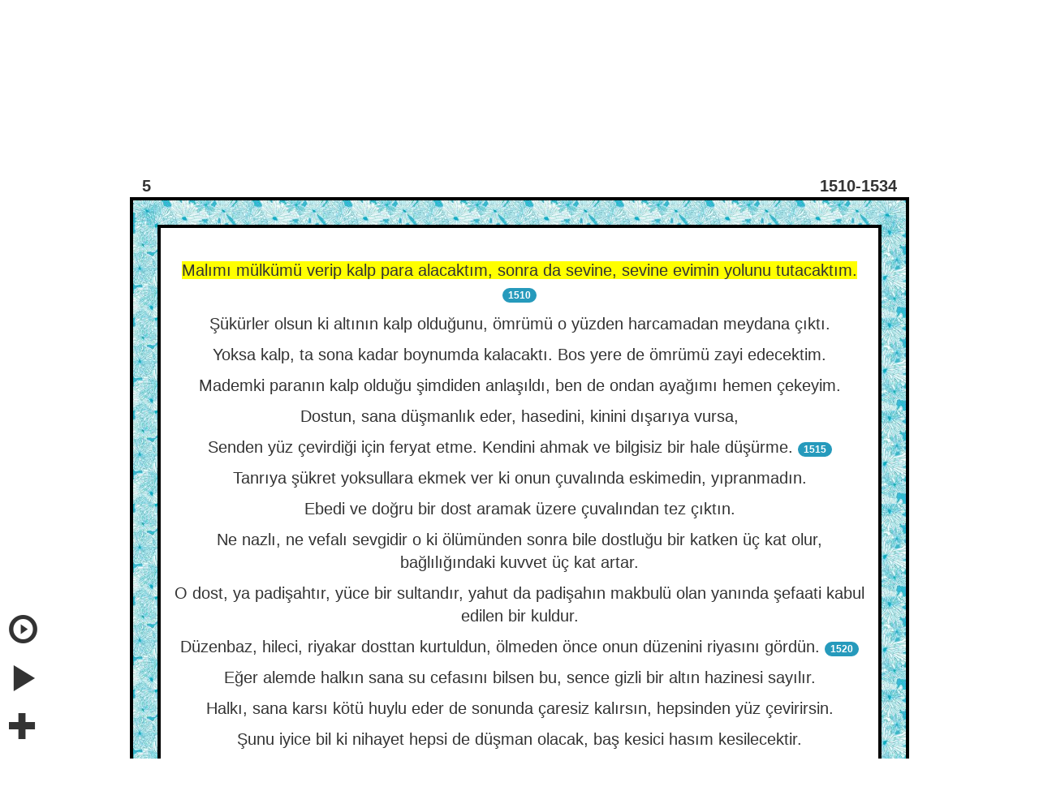

--- FILE ---
content_type: text/html; charset=utf-8
request_url: http://masnavi.net/3/25/tur/5/1510/
body_size: 63605
content:
<!DOCTYPE html>
<html>
  <head>
  
  
  
  
    
      
	<title>Rumi's Masnavi - Malımı mülkümü verip kalp para alacaktım, sonra da sevine, sevine evimin yolunu tutacaktım. </title>
	<meta name="description" content="Rumi's Masnavi - Malımı mülkümü verip kalp para alacaktım, sonra da sevine, sevine evimin yolunu tutacaktım. ">
      
    
  
    
  
    
  
    
  
    
  
    
  
    
  
    
  
    
  
    
  
    
  
    
  
    
  
    
  
    
  
    
  
    
  
    
  
    
  
    
  
    
  
    
  
    
  
    
  
    
  

    <meta name="viewport" content="width=device-width, initial-scale=1">
    <link rel="stylesheet" href="http://maxcdn.bootstrapcdn.com/bootstrap/3.2.0/css/bootstrap.min.css">
    <script src="https://ajax.googleapis.com/ajax/libs/jquery/1.11.1/jquery.min.js"></script>
   
    <!-- for persian font -->
    <!--<link href='http://fonts.googleapis.com/css?family=Amiri&subset=arabic' rel='stylesheet' type='text/css'>-->
    <!-- amiri -->
    <!-- <link href='http://fonts.googleapis.com/css?family=Scheherazade&subset=arabic' rel='stylesheet' type='text/css'> -->
    <!-- shehrazade -->
    <!-- <link href='http://fonts.googleapis.com/css?family=Lateef&subset=arabic' rel='stylesheet' type='text/css'> -->
    <!-- lateef -->
  
<meta property="og:image"  content="http://masnavicards.appspot.com/5-1510.jpg" />


  </head>

  <!-- <nav class="navbar navbar-default" style="background-color:#51AEC9;"> too dark -->
  <!-- <nav class="navbar navbar-default" style="background-color:#99E6FF;"> too light -->
  <nav class="navbar navbar-default" style="background-color:#33CCFF;">
    <div class="container-fluid">
      <!-- Brand and toggle get grouped for better mobile display -->
      <div class="navbar-header">
	<button type="button" class="navbar-toggle collapsed" data-toggle="collapse" data-target="#bs-example-navbar-collapse-1">
	  <span class="sr-only">Toggle navigation</span>
	  <span class="icon-bar"></span>
	  <span class="icon-bar"></span>
	  <span class="icon-bar"></span>
	</button>
	
	  
	<a href="/3/25/tur/1/1/">
	  <img class="navbar-brand" src="https://masnavi-static.s3.amazonaws.com/masnavi/MasnaviLogo.png">
	  <!--- TESTING TO PUT IN IMAGE
	  <span class="navtxt">
	    
	    Masnavi
	    
	  </span>-->
	</a>
	
      </div>

      <!-- Collect the nav links, forms, and other content for toggling -->
      <div class="collapse navbar-collapse" id="bs-example-navbar-collapse-1">
	<ul class="nav navbar-nav">


	  <li class="dropdown">
	  <a href="#" class="dropdown-toggle" data-toggle="dropdown" role="button" aria-expanded="false"><span class="navtxt">
	      
	      Contents
	      
	  </span><span class="caret"></span></a>
	    <ul id="contents" class="dropdown-menu scrollable-menu" role="menu">
	      
	      
	      
	      
		<li><a href="/contents/3/25/tur/1/">
		  
		  Book 1
		  
		</a></li>
	      
	      
	      
		<li><a href="/contents/3/25/tur/2/">
		  
		  Book 2
		  
		</a></li>
	      
	      
	      
		<li><a href="/contents/3/25/tur/3/">
		  
		  Book 3
		  
		</a></li>
	      
	      
	      
		<li><a href="/contents/3/25/tur/4/">
		  
		  Book 4
		  
		</a></li>
	      
	      
	      
		<li><a href="/contents/3/25/tur/5/">
		  
		  Book 5
		  
		</a></li>
	      
	      
	      
		<li><a href="/contents/3/25/tur/6/">
		  
		  Book 6
		  
		</a></li>
	      
	      
	    </ul>
	  </li> 

	  <li class="dropdown">
	  <a href="#" class="dropdown-toggle" data-toggle="dropdown" role="button" aria-expanded="false"><span class="navtxt">
	    
	    Trans.
	    
	  </span><span class="caret"></span></a>
	    <ul id="transDrop"  class="dropdown-menu" role="menu">
	      
	      <li><a href="/3/25/eng/5/1510/">
		
		English
		
	      </a></li>
	      <li><a href="/3/25/tur/5/1510/">
		
		Turkish
		
	      </a></li>
	      
	    </ul>
	  </li>

	  <li class="dropdown">
	  <a href="#" class="dropdown-toggle" data-toggle="dropdown" role="button" aria-expanded="false"><span class="navtxt">
	      
	      Disp. Style
	      
	  </span><span class="caret"></span></a>
	    <ul id="displayStyleDrop"  class="dropdown-menu" role="menu">
	      
		<li><a href="/1/25/tur/5/1510/">
		  
		  Both Pers. & Tran
		  
		</a></li>
		<li><a href="/2/25/tur/5/1510/">
		  
		  Persian Only
		  
		</a></li>
		<li><a href="/3/25/tur/5/1510/">
		  
		  Translation Only
		  
		</a></li>
	      
	    </ul>
	  </li>

	</ul>

	<form class="navbar-form navbar-left" role="search" action="/search/blank/3/25/tur/0/0/" method="post">
	  <input type='hidden' name='csrfmiddlewaretoken' value='sDGVvEh9lj2tu68MviSuOYEP61EteMcb' />
	  <div class="form-group">
	  
	    <input id="search_box" type="text" name="srch_str" class="form-control" placeholder=
	    
	    "Search Trans./Persian"
	    
	    >
	  
	  </div>
	  <button type="submit" class="btn btn-default"><span class="glyphicon glyphicon-search"></span></button>
	  <a href="#"><span onclick="aboutSearchAlert()" class="glyphicon glyphicon-question-sign"></span></a>
	</form>

	<ul class="nav navbar-nav navbar-right">

	  <li class="dropdown">
	  <a href="#" class="dropdown-toggle" data-toggle="dropdown" role="button" aria-expanded="false"><span class="navtxt">
	      
	      Lines/Pg
	      
	  </span><span class="caret"></span></a>
	    <ul id="linesPerPageDrop"  class="dropdown-menu" role="menu">
	      
	      <li>
		<a href="/3/10/tur/5/1510/">
		  10
		</a>
	      </li>
	      <li>
		<a href="/3/25/tur/5/1510/">
		  25
		</a>
	      </li>
	      <li>
	        <a href="/3/50/tur/5/1510/">
		  50
		</a>
	      </li>
	      
	    </ul>
	  </li>


	  <li><a href="/3/25/tur/1/1209/"><span class="navtxt">
	      
	      Random Verse
	      
	  </span></a></li>

	  <li class="dropdown">
	  <a href="#" class="dropdown-toggle" data-toggle="dropdown" role="button" aria-expanded="false"><span class="navtxt">
	      
	      Book 
	      
	  </span><span class="caret"></span></a>
	    <ul id="bookDrop"  class="dropdown-menu" role="menu">
	    
	    
	    
	    
	      <li><a href="/3/25/tur/1/1/">1</a></li>
	    
	    
	    
	      <li><a href="/3/25/tur/2/1/">2</a></li>
	    
	    
	    
	      <li><a href="/3/25/tur/3/1/">3</a></li>
	    
	    
	    
	      <li><a href="/3/25/tur/4/1/">4</a></li>
	    
	    
	    
	      <li><a href="/3/25/tur/5/1/">5</a></li>
	    
	    
	    
	      <li><a href="/3/25/tur/6/1/">6</a></li>
	    
	    
	    </ul>
	  </li> 

	  <li>
	    
	    <form class="navbar-form navbar-right" role="search" action="/3/25/tur/5/" method="post">
	    
	      <input type='hidden' name='csrfmiddlewaretoken' value='sDGVvEh9lj2tu68MviSuOYEP61EteMcb' />
	      <div class="form-group">
		
		Verse:
		
		
		<input id="verseBox" type="text" name="form_v_num" class="form-control" placeholder="1-4238" style="height:2em; width:5.8em" >
		
	      </div>
	      <button type="submit" class="btn btn-default">
		
		Go
		
	      </button>
	    </form>
	  </li>
          
	  
	  <li><a href="/about/3/25/tur/5/1510/"><span class="navtxt">
	      
	      More
	      
	  </span></a></li>
	  

	</ul>
      </div><!-- /.navbar-collapse -->
    </div><!-- /.container-fluid -->
  </nav>

  <div class='col pull-right' id='lang_choice'>
    <a href="/en/">English</a> &nbsp;&nbsp;
    <a href="/tr/tur/">Türkçe</a> &nbsp;&nbsp;
    <span class='med-persian'><a href="/fa/2/">فارسی</a></span> &nbsp;&nbsp;
  </div></br>

  
  <body onload="goToText()">
  <!-- <body style="background-color:#ffffe0;" onload="goToText()"> -->


  
  

  <audio id="aud18702">
    <source id="src18702" src="https://masnavi-static.s3.amazonaws.com/masnavi/aud/Verses1/1-1.mp3" type="audio/mpeg">
  </audio>


  


  
  <ul class="pager">
    <li><a id="previous_page_link" href="/3/25/tur/5/1485/"><span class="glyphicon glyphicon-chevron-left"></span></a></li>
    <li><a id="next_page_link" href="/3/25/tur/5/1535/"><span class="glyphicon glyphicon-chevron-right"></span></a></li>
  </ul>
  



  <div class="container" style="width: 75%; margin:0 auto;">
    <div id="book_and_line_row" class="row">
      <div class="row-same-height row-full-height">
	<div class="col-xs-6 col-xs-height col-full-height">
	  <div class="item">
	    <div class="content" style="font-size:20px;">
	      <b>5</b>
	    </div>
	  </div>
	</div>
	<div class="col-xs-6 col-xs-height col-bottom">
	  <div class="item">
	    <div class="content" style="font-size:20px;">
	      <span class="pull-right"><b>1510-1534</b></span>
	    </div>
	  </div>
	</div>
      </div>
    </div>
  </div>

  <div style="width: 75%; margin:0 auto; border: 4px solid black;">
    <div class="border-container" style="width: 100%; margin:0 auto;">
      <div id="poem_text" class="container" style="width: 100%; margin:0 auto;border: 4px solid black;">
	
	    <ul class="list-group" style="text-align: center; font-size:20px;">
	    <br>
	  


	    
	       
                 
	         <!--persian for both-style with line number -->
	         

	         <!--persian for only-style with line number -->
	         

	         <!--tran with line number, when disp_style is tran only -->
		 
		 <div>
		    <p></p><p></p>
		    <li><span class="highlight-inactive" id="reg_tran_txt18702" onclick="tranSelectText('reg_tran_txt'+18702)">Malımı mülkümü verip kalp para alacaktım, sonra da sevine, sevine evimin yolunu tutacaktım. </span><span>   </span><span class="badge">1510</span></li>
		    <li class="list-group-item hidden-response"><span class="large-persian">رخت دادم زر قلبی بستدم  ** شاد شادان سوی خانه می‌شدم </span></li>
		 </div>
		 

	       

	       <!--both-style normal (tran) -->
	       

	    


	  


	    
	       

		 <!--both-style normal (persian) -->
	         

		 <!--persian only-style normal -->
	         

		 <!--tran only-style normal -->
		 
		 <div>
		    <p></p><p></p>
		    <li><span class="highlight-inactive" id="reg_tran_txt18703" onclick="tranSelectText('reg_tran_txt'+18703)">Şükürler olsun ki altının kalp olduğunu, ömrümü o yüzden harcamadan meydana çıktı. </span></li>
		    <li class="list-group-item hidden-response"><span class="large-persian">شکر کین زر قلب پیدا شد کنون  ** پیش از آنک عمر بگذشتی فزون </span></li>
		 </div>
		 

	       

	       <!--both-style normal (tran) -->
	       

	    


	  


	    
	       

		 <!--both-style normal (persian) -->
	         

		 <!--persian only-style normal -->
	         

		 <!--tran only-style normal -->
		 
		 <div>
		    <p></p><p></p>
		    <li><span class="highlight-inactive" id="reg_tran_txt18704" onclick="tranSelectText('reg_tran_txt'+18704)">Yoksa kalp, ta sona kadar boynumda kalacaktı. Bos yere de ömrümü zayi edecektim. </span></li>
		    <li class="list-group-item hidden-response"><span class="large-persian">قلب ماندی تا ابد در گردنم  ** حیف بودی عمر ضایع کردنم </span></li>
		 </div>
		 

	       

	       <!--both-style normal (tran) -->
	       

	    


	  


	    
	       

		 <!--both-style normal (persian) -->
	         

		 <!--persian only-style normal -->
	         

		 <!--tran only-style normal -->
		 
		 <div>
		    <p></p><p></p>
		    <li><span class="highlight-inactive" id="reg_tran_txt18705" onclick="tranSelectText('reg_tran_txt'+18705)">Mademki paranın kalp olduğu şimdiden anlaşıldı, ben de ondan ayağımı hemen çekeyim.</span></li>
		    <li class="list-group-item hidden-response"><span class="large-persian">چون بگه‌تر قلبی او رو نمود  ** پای خود زو وا کشم من زود زود </span></li>
		 </div>
		 

	       

	       <!--both-style normal (tran) -->
	       

	    


	  


	    
	       

		 <!--both-style normal (persian) -->
	         

		 <!--persian only-style normal -->
	         

		 <!--tran only-style normal -->
		 
		 <div>
		    <p></p><p></p>
		    <li><span class="highlight-inactive" id="reg_tran_txt18706" onclick="tranSelectText('reg_tran_txt'+18706)">Dostun, sana düşmanlık eder, hasedini, kinini dışarıya vursa,</span></li>
		    <li class="list-group-item hidden-response"><span class="large-persian">یار تو چون دشمنی پیدا کند  ** گر حقد و رشک او بیرون زند </span></li>
		 </div>
		 

	       

	       <!--both-style normal (tran) -->
	       

	    


	  


	    
	       
                 
	         <!--persian for both-style with line number -->
	         

	         <!--persian for only-style with line number -->
	         

	         <!--tran with line number, when disp_style is tran only -->
		 
		 <div>
		    <p></p><p></p>
		    <li><span class="highlight-inactive" id="reg_tran_txt18707" onclick="tranSelectText('reg_tran_txt'+18707)">Senden yüz çevirdiği için feryat etme. Kendini ahmak ve bilgisiz bir hale düşürme.</span><span>   </span><span class="badge">1515</span></li>
		    <li class="list-group-item hidden-response"><span class="large-persian">تو از آن اعراض او افغان مکن  ** خویشتن را ابله و نادان مکن </span></li>
		 </div>
		 

	       

	       <!--both-style normal (tran) -->
	       

	    


	  


	    
	       

		 <!--both-style normal (persian) -->
	         

		 <!--persian only-style normal -->
	         

		 <!--tran only-style normal -->
		 
		 <div>
		    <p></p><p></p>
		    <li><span class="highlight-inactive" id="reg_tran_txt18708" onclick="tranSelectText('reg_tran_txt'+18708)">Tanrıya şükret yoksullara ekmek ver ki onun çuvalında eskimedin, yıpranmadın.</span></li>
		    <li class="list-group-item hidden-response"><span class="large-persian">بلک شکر حق کن و نان بخش کن  ** که نگشتی در جوال او کهن </span></li>
		 </div>
		 

	       

	       <!--both-style normal (tran) -->
	       

	    


	  


	    
	       

		 <!--both-style normal (persian) -->
	         

		 <!--persian only-style normal -->
	         

		 <!--tran only-style normal -->
		 
		 <div>
		    <p></p><p></p>
		    <li><span class="highlight-inactive" id="reg_tran_txt18709" onclick="tranSelectText('reg_tran_txt'+18709)">Ebedi ve doğru bir dost aramak üzere çuvalından tez çıktın. </span></li>
		    <li class="list-group-item hidden-response"><span class="large-persian">از جوالش زود بیرون آمدی  ** تا بجویی یار صدق سرمدی </span></li>
		 </div>
		 

	       

	       <!--both-style normal (tran) -->
	       

	    


	  


	    
	       

		 <!--both-style normal (persian) -->
	         

		 <!--persian only-style normal -->
	         

		 <!--tran only-style normal -->
		 
		 <div>
		    <p></p><p></p>
		    <li><span class="highlight-inactive" id="reg_tran_txt18710" onclick="tranSelectText('reg_tran_txt'+18710)">Ne nazlı, ne vefalı sevgidir o ki ölümünden sonra bile dostluğu bir katken üç kat olur, bağlılığındaki kuvvet üç kat artar.</span></li>
		    <li class="list-group-item hidden-response"><span class="large-persian">نازنین یاری که بعد از مرگ تو  ** رشته‌ی یاری او گردد سه تو </span></li>
		 </div>
		 

	       

	       <!--both-style normal (tran) -->
	       

	    


	  


	    
	       

		 <!--both-style normal (persian) -->
	         

		 <!--persian only-style normal -->
	         

		 <!--tran only-style normal -->
		 
		 <div>
		    <p></p><p></p>
		    <li><span class="highlight-inactive" id="reg_tran_txt18711" onclick="tranSelectText('reg_tran_txt'+18711)">O dost, ya padişahtır, yüce bir sultandır, yahut da padişahın makbulü olan yanında şefaati kabul edilen bir kuldur.</span></li>
		    <li class="list-group-item hidden-response"><span class="large-persian">آن مگر سلطان بود شاه رفیع  ** یا بود مقبول سلطان و شفیع </span></li>
		 </div>
		 

	       

	       <!--both-style normal (tran) -->
	       

	    


	  


	    
	       
                 
	         <!--persian for both-style with line number -->
	         

	         <!--persian for only-style with line number -->
	         

	         <!--tran with line number, when disp_style is tran only -->
		 
		 <div>
		    <p></p><p></p>
		    <li><span class="highlight-inactive" id="reg_tran_txt18712" onclick="tranSelectText('reg_tran_txt'+18712)">Düzenbaz, hileci, riyakar dosttan kurtuldun, ölmeden önce onun düzenini riyasını gördün.</span><span>   </span><span class="badge">1520</span></li>
		    <li class="list-group-item hidden-response"><span class="large-persian">رستی از قلاب و سالوس و دغل  ** غر او دیدی عیان پیش از اجل </span></li>
		 </div>
		 

	       

	       <!--both-style normal (tran) -->
	       

	    


	  


	    
	       

		 <!--both-style normal (persian) -->
	         

		 <!--persian only-style normal -->
	         

		 <!--tran only-style normal -->
		 
		 <div>
		    <p></p><p></p>
		    <li><span class="highlight-inactive" id="reg_tran_txt18713" onclick="tranSelectText('reg_tran_txt'+18713)">Eğer alemde halkın sana su cefasını bilsen bu, sence gizli bir altın hazinesi sayılır. </span></li>
		    <li class="list-group-item hidden-response"><span class="large-persian">این جفای خلق با تو در جهان  ** گر بدانی گنج زر آمد نهان </span></li>
		 </div>
		 

	       

	       <!--both-style normal (tran) -->
	       

	    


	  


	    
	       

		 <!--both-style normal (persian) -->
	         

		 <!--persian only-style normal -->
	         

		 <!--tran only-style normal -->
		 
		 <div>
		    <p></p><p></p>
		    <li><span class="highlight-inactive" id="reg_tran_txt18714" onclick="tranSelectText('reg_tran_txt'+18714)">Halkı, sana karsı kötü huylu eder de sonunda çaresiz kalırsın, hepsinden yüz çevirirsin. </span></li>
		    <li class="list-group-item hidden-response"><span class="large-persian">خلق را با تو چنین بدخو کنند  ** تا ترا ناچار رو آن سو کنند </span></li>
		 </div>
		 

	       

	       <!--both-style normal (tran) -->
	       

	    


	  


	    
	       

		 <!--both-style normal (persian) -->
	         

		 <!--persian only-style normal -->
	         

		 <!--tran only-style normal -->
		 
		 <div>
		    <p></p><p></p>
		    <li><span class="highlight-inactive" id="reg_tran_txt18715" onclick="tranSelectText('reg_tran_txt'+18715)">Şunu iyice bil ki nihayet hepsi de düşman olacak, baş kesici hasım kesilecektir.</span></li>
		    <li class="list-group-item hidden-response"><span class="large-persian">این یقین دان که در آخر جمله‌شان  ** خصم گردند و عدو و سرکشان </span></li>
		 </div>
		 

	       

	       <!--both-style normal (tran) -->
	       

	    


	  


	    
	       

		 <!--both-style normal (persian) -->
	         

		 <!--persian only-style normal -->
	         

		 <!--tran only-style normal -->
		 
		 <div>
		    <p></p><p></p>
		    <li><span class="highlight-inactive" id="reg_tran_txt18716" onclick="tranSelectText('reg_tran_txt'+18716)">Sen de mezarda tek Tanrı’dan “Yarabbi, beni tek bırakma” diye feryat edeceksin.</span></li>
		    <li class="list-group-item hidden-response"><span class="large-persian">تو بمانی با فغان اندر لحد  ** لا تذرنی فرد خواهان از احد </span></li>
		 </div>
		 

	       

	       <!--both-style normal (tran) -->
	       

	    


	  


	    
	       
                 
	         <!--persian for both-style with line number -->
	         

	         <!--persian for only-style with line number -->
	         

	         <!--tran with line number, when disp_style is tran only -->
		 
		 <div>
		    <p></p><p></p>
		    <li><span class="highlight-inactive" id="reg_tran_txt18717" onclick="tranSelectText('reg_tran_txt'+18717)">Ey cefası vefalıların ahdından güzel olan dost, vefalıların bal gibi vefaları da sendendir.</span><span>   </span><span class="badge">1525</span></li>
		    <li class="list-group-item hidden-response"><span class="large-persian">ای جفاات به ز عهد وافیان  ** هم ز داد تست شهد وافیان </span></li>
		 </div>
		 

	       

	       <!--both-style normal (tran) -->
	       

	    


	  


	    
	       

		 <!--both-style normal (persian) -->
	         

		 <!--persian only-style normal -->
	         

		 <!--tran only-style normal -->
		 
		 <div>
		    <p></p><p></p>
		    <li><span class="highlight-inactive" id="reg_tran_txt18718" onclick="tranSelectText('reg_tran_txt'+18718)">Ey ambar sahibi, sözü aklından duy da buğdayını Tanrı yerine saç! </span></li>
		    <li class="list-group-item hidden-response"><span class="large-persian">بشنو از عقل خود ای انباردار  ** گندم خود را به ارض الله سپار </span></li>
		 </div>
		 

	       

	       <!--both-style normal (tran) -->
	       

	    


	  


	    
	       

		 <!--both-style normal (persian) -->
	         

		 <!--persian only-style normal -->
	         

		 <!--tran only-style normal -->
		 
		 <div>
		    <p></p><p></p>
		    <li><span class="highlight-inactive" id="reg_tran_txt18719" onclick="tranSelectText('reg_tran_txt'+18719)">Saç da hırsızdan da emin olsun, buğday bitinden de. Şeytanı, Şeytanın oğlu ile beraber çabuk öldür.</span></li>
		    <li class="list-group-item hidden-response"><span class="large-persian">تا شود آمن ز دزد و از شپش  ** دیو را با دیوچه زوتر بکش </span></li>
		 </div>
		 

	       

	       <!--both-style normal (tran) -->
	       

	    


	  


	    
	       

		 <!--both-style normal (persian) -->
	         

		 <!--persian only-style normal -->
	         

		 <!--tran only-style normal -->
		 
		 <div>
		    <p></p><p></p>
		    <li><span class="highlight-inactive" id="reg_tran_txt18720" onclick="tranSelectText('reg_tran_txt'+18720)">Çünkü o, seni yoksullukla korkutup durmadadır. Ey erkek çakır kuşu, ceylan avlar gibi avla onu. </span></li>
		    <li class="list-group-item hidden-response"><span class="large-persian">کو همی ترساندت هم دم ز فقر  ** هم‌چو کبکش صید کن ای نره صقر </span></li>
		 </div>
		 

	       

	       <!--both-style normal (tran) -->
	       

	    


	  


	    
	       

		 <!--both-style normal (persian) -->
	         

		 <!--persian only-style normal -->
	         

		 <!--tran only-style normal -->
		 
		 <div>
		    <p></p><p></p>
		    <li><span class="highlight-inactive" id="reg_tran_txt18721" onclick="tranSelectText('reg_tran_txt'+18721)">Padişahın, muradına erişmiş yüce doğanı, ceylana avlanırsa ayıptır.</span></li>
		    <li class="list-group-item hidden-response"><span class="large-persian">باز سلطان عزیزی کامیار  ** ننگ باشد که کند کبکش شکار </span></li>
		 </div>
		 

	       

	       <!--both-style normal (tran) -->
	       

	    


	  


	    
	       
                 
	         <!--persian for both-style with line number -->
	         

	         <!--persian for only-style with line number -->
	         

	         <!--tran with line number, when disp_style is tran only -->
		 
		 <div>
		    <p></p><p></p>
		    <li><span class="highlight-inactive" id="reg_tran_txt18722" onclick="tranSelectText('reg_tran_txt'+18722)">Adam bu çeşit bir hayli öğüt tohumları ekti ama oğullarının yeri çoraktı bir fayda vermedi.</span><span>   </span><span class="badge">1530</span></li>
		    <li class="list-group-item hidden-response"><span class="large-persian">بس وصیت کرد و تخم وعظ کاشت  ** چون زمین‌شان شوره بد سودی نداشت </span></li>
		 </div>
		 

	       

	       <!--both-style normal (tran) -->
	       

	    


	  


	    
	       

		 <!--both-style normal (persian) -->
	         

		 <!--persian only-style normal -->
	         

		 <!--tran only-style normal -->
		 
		 <div>
		    <p></p><p></p>
		    <li><span class="highlight-inactive" id="reg_tran_txt18723" onclick="tranSelectText('reg_tran_txt'+18723)">Öğütçü, yüzlerce çalışıp çabalasa öğüdü duymak ve kabullenmek için dinleyende kabul edici kulak gerek. </span></li>
		    <li class="list-group-item hidden-response"><span class="large-persian">گرچه ناصح را بود صد داعیه  ** پند را اذنی بباید واعیه </span></li>
		 </div>
		 

	       

	       <!--both-style normal (tran) -->
	       

	    


	  


	    
	       

		 <!--both-style normal (persian) -->
	         

		 <!--persian only-style normal -->
	         

		 <!--tran only-style normal -->
		 
		 <div>
		    <p></p><p></p>
		    <li><span class="highlight-inactive" id="reg_tran_txt18724" onclick="tranSelectText('reg_tran_txt'+18724)">Sen yüzlerce lütuflarda bulunarak ona öğüt verirsin ama bu öğütün, onun kulağına bile girmez.</span></li>
		    <li class="list-group-item hidden-response"><span class="large-persian">تو به صد تلطیف پندش می‌دهی  ** او ز پندت می‌کند پهلو تهی </span></li>
		 </div>
		 

	       

	       <!--both-style normal (tran) -->
	       

	    


	  


	    
	       

		 <!--both-style normal (persian) -->
	         

		 <!--persian only-style normal -->
	         

		 <!--tran only-style normal -->
		 
		 <div>
		    <p></p><p></p>
		    <li><span class="highlight-inactive" id="reg_tran_txt18725" onclick="tranSelectText('reg_tran_txt'+18725)">Duymayan inatçı bir adam, yüzlerce söyleyeni aciz bırakır. </span></li>
		    <li class="list-group-item hidden-response"><span class="large-persian">یک کس نامستمع ز استیز و رد  ** صد کس گوینده را عاجز کند </span></li>
		 </div>
		 

	       

	       <!--both-style normal (tran) -->
	       

	    


	  


	    
	       

		 <!--both-style normal (persian) -->
	         

		 <!--persian only-style normal -->
	         

		 <!--tran only-style normal -->
		 
		 <div>
		    <p></p><p></p>
		    <li><span class="highlight-inactive" id="reg_tran_txt18726" onclick="tranSelectText('reg_tran_txt'+18726)">Peygamberlerden daha Öğütçü, daha güzel sözlü kim vardır? Nefesleri tasa bile tesir eder.</span></li>
		    <li class="list-group-item hidden-response"><span class="large-persian">ز انبیا ناصح‌تر و خوش لهجه‌تر  ** کی بود کی گرفت دمشان در حجر </span></li>
		 </div>
		 

	       

	       <!--both-style normal (tran) -->
	       

	    


	  
       
	</ul>
	<div id="bottom_page"></div>
	<div class="navbar navbar-fixed-bottom">
	  <span id="continuous-button" class="glyphicon glyphicon-play-circle play-hover" onclick="continuousRecite()"></span><br><br>
	  <span id="play-button" class="glyphicon glyphicon-play play-hover" onclick="playVoice()"></span><br><br>
	  
	  <span id="drop-button" class="glyphicon glyphicon-plus drop-hover" onclick="dropDown()"></span><br><br>
	  
	</div><!--play button footer -->
      </div> <!--container -->
    </div> <!--border container -->
  </div> <!--container -->
  <ul class="pager">
    <li><a href="/3/25/tur/5/1485/"><span class="glyphicon glyphicon-chevron-left"></span></a></li>
    <li><a href="/3/25/tur/5/1535/"><span class="glyphicon glyphicon-chevron-right"></span></a></li>
  </ul>

  <div id="footer">
    <span>
      <center>
	masnavi.net <span class="glyphicon glyphicon-copyright-mark"></span> 2015-2026
      </center>
    </span>
  </div>



    <script src="http://maxcdn.bootstrapcdn.com/bootstrap/3.2.0/js/bootstrap.min.js"></script>


    <!-- Google Analytics Script for private site -->
    <script>
      (function(i,s,o,g,r,a,m){i['GoogleAnalyticsObject']=r;i[r]=i[r]||function(){
       (i[r].q=i[r].q||[]).push(arguments)},i[r].l=1*new Date();a=s.createElement(o),
       m=s.getElementsByTagName(o)[0];a.async=1;a.src=g;m.parentNode.insertBefore(a,m)
       })(window,document,'script','//www.google-analytics.com/analytics.js','ga');

      ga('create', 'UA-60618384-1', 'auto');
      ga('send', 'pageview');
    </script>


    <!-- Google Analytics Script for public site -->
    <script>
      (function(i,s,o,g,r,a,m){i['GoogleAnalyticsObject']=r;i[r]=i[r]||function(){
       (i[r].q=i[r].q||[]).push(arguments)},i[r].l=1*new Date();a=s.createElement(o),
       m=s.getElementsByTagName(o)[0];a.async=1;a.src=g;m.parentNode.insertBefore(a,m)
       })(window,document,'script','//www.google-analytics.com/analytics.js','ga');

      ga('create', 'UA-60618384-2', 'auto');
      ga('send', 'pageview');

    </script>


    <!-- Menu Toggle Script -->
    <script>
    $("#menu-toggle").click(function(e) {
	e.preventDefault();
	$("#wrapper").toggleClass("toggled");
	});
    </script>


  </body>

    

    <style>
      .scrollable-menu {
	height: auto;
	max-height: 200px;
	overflow-x: hidden;
      }
    </style>
    <style>
      .well.my-well { width: 80%; margin: 0 auto; }
    </style>
    <style>
      .navtxt 
      { 
	color: black;
	font-size: large;
      }
    </style>
   
    <style>
      @font-face {
	font-family: 'myfont'; 
	src: url(https://masnavi-static.s3.amazonaws.com/masnavi/NAZANIN.TTF); 
/*	src: url(https://masnavi-static.s3.amazonaws.com/masnavi/xb shiraz.ttf);*/
      }

      @font-face {
	font-family: 'kfgqpc_uthman_taha_naskhRg';
	src: url(https://masnavi-static.s3.amazonaws.com/masnavi/uthmantn1_ver10-webfont.eot); 
	src: url(https://masnavi-static.s3.amazonaws.com/masnavi/uthmantn1_ver10-webfont.eot#iefix) format('embedded-opentype'),
	url(https://masnavi-static.s3.amazonaws.com/masnavi/uthmantn1_ver10-webfont.woff2) format('woff2'),
	url(https://masnavi-static.s3.amazonaws.com/masnavi/uthmantn1_ver10-webfont.woff) format('woff'),
	url(https://masnavi-static.s3.amazonaws.com/masnavi/uthmantn1_ver10-webfont.ttf) format('truetype'),
	url(https://masnavi-static.s3.amazonaws.com/masnavi/uthmantn1_ver10-webfont.svg#kfgqpc_uthman_taha_naskhRg) format('svg');
	font-weight: normal;
	font-style: normal;
      }

      .large-persian
      {
	font-size: xx-large;
/*	font-family: 'kfgqpc_uthman_taha_naskhRg';*/
	font-family: 'myfont';
/*	font-family: 'Lateef', cursive;*/
/*	font-family: 'Scheherazade', serif;*/
/*	font-family: 'Amiri', serif;*/
      }

      .reg-persian
      {
	font-size: large;
	font-family: 'myfont';
      }
      .med-persian
      {
	font-size: x-large;
	font-family: 'myfont';
      }
      .navbar-brand 
      { 
	margin-top: 5px; 
	max-width: 210px; 
	padding: 0; 
      }
    </style>



    
  


  <style>
  ul
  {
    list-style-type: none;
  }
  </style>

  <style>
  body
  {
    padding-bottom: 10em;
  }
  </style>

  <style>
  .hide-play
  {
    visibility: hidden;
  }
  </style>

  <style>
  .list-group-item {
    background-color:white; 
    border:solid 2px black;
    margin-bottom: 50px;
  }
  </style> 

  <style>
  .border-container {
    border: 30px solid transparent;
    border-image: url(https://masnavi-static.s3.amazonaws.com/masnavi/rockflowers_border.jpg);
    border-image-slice: 40;
    border-image-width: 30px;
    border-image-outset: 0;
    border-image-repeat: round;
  }
  </style> 
  <!--background-color:#ffffe0;-->

  <style>
  .badge {
    background-color:#269abc; 
  }
  </style>

  <style>
  .highlight
  {
    background-color:yellow;
  }
  </style>

  <style>
  .highlight-inactive
  {
    background-color:transparent;
  }
  </style>

  <style>
  span.play-hover:hover
  {
    color:#269abc;
  }
  </style>

  <style>
  span.pause-hover:hover
  {
    color:#269abc;
  }
  </style>

  <style>
  span.drop-hover:hover
  {
    color:#269abc;
  }
  </style>

  <style>
  .glyphicon-play
  {
    position:relative; 
    left:0.3em; 
    font-size:2.5em
  }
  </style>

  <style>
  .glyphicon-play-circle
  {
    position:relative; 
    left:0.3em; 
    font-size:2.5em
  }
  </style>

  <style>
  .glyphicon-pause
  {
    position:relative; 
    left:0.3em; 
    font-size:2.5em
  }
  </style>

  <style>
  .glyphicon-plus
  {
    position:relative; 
    left:0.3em; 
    font-size:2.5em
  }
  </style>
  
  <style>
  .glyphicon-minus
  {
    position:relative; 
    left:0.3em; 
    font-size:2.5em
  }
  </style>
  
  <style>
  span.highlight-inactive:hover
  {
    background-color:#FFFF99;
  }
  </style>

  <!-- <link rel="shortcut icon" href="https://masnavi-static.s3.amazonaws.com/masnavi/browser_image.jpg"> -->


    <script type="text/javascript">
      function aboutSearchAlert()
      {
	alert("Examples:\n\
	Verses containing both the words 'hidden' and 'treasure':\n\
		            hidden treasure\n\
	Verses containing either both the words 'prophet said' or the word 'ahmad' or all three together:\n\
		            prophet said | ahmad\n\
        Verses containing names with diacritics like Báyazíd:\n\
			    b.yaz.d\n\
        Verses containing 'night' exactly, and not 'nights', 'knight', etc.:\n\
			    ''night''\n\
	    ");
      }

      function isRTL(s){           
       	var ltrChars = 'A-Za-z\u00C0-\u00D6\u00D8-\u00F6\u00F8-\u02B8\u0300-\u0590\u0800-\u1FFF'+'\u2C00-\uFB1C\uFDFE-\uFE6F\uFEFD-\uFFFF';
	var rtlChars = '\u0591-\u07FF\uFB1D-\uFDFD\uFE70-\uFEFC';
	var rtlDirCheck = new RegExp('^[^'+ltrChars+']*['+rtlChars+']');

	return rtlDirCheck.test(s);
      };
      
      function correct_input_dir(){
      //gets called on search_eng body page load
        var curr_srch_str = $('#search_box').val();
        for( var c = 0; c < curr_srch_str.length; c++)
	//loop through all chars of curr srch str
	{
	  var checkRTL = isRTL(curr_srch_str.charAt(c));
	  var dir = checkRTL ? 'RTL' : 'LTR';

	  if( check_if_special_char(curr_srch_str.charCodeAt(c)) )
	  {
	  //if it's a space, period, open paren, close paren, star, quest mark, open brack, close brack, vert bar (OR), double quote,
	  //or carriage return, or backspace, or EOT
	  //don't change the current direction
	    dir = 'OTHER';
	  }

	  if( dir == "RTL" | dir == "LTR" )
	  {
	  //if rtl char found, switch to rtl and break loop, so it stays that way. same for ltr
	    srch_input.style.direction = dir;
	    break;
	  }
	}
      }

      function check_if_special_char(c)
      {
	return( c == 32 | c == 46 | c == 40 | c == 41 | c == 42 | c == 63 | 
		    c == 91 | c == 93 | c == 124 | c == 34 | c == 13 | c == 8 |
		    c == 3  | c == 127 )
		//if it's a space, period, open paren, close paren, star, quest mark, open brack, close brack, vert bar (OR),
	        //double quote,
		//or carriage return, or backspace, or EOT
      }

      var srch_input = $('#search_box').on('keypress', keypress)[0];
      function keypress(e){
	setTimeout(function(){
	    var checkRTL = isRTL( String.fromCharCode(e.charCode) );
	    var dir = checkRTL ? 'RTL' : 'LTR';
	    //if rtl, go RTL, else go LTR

	    if( check_if_special_char(e.charCode) )
	    {
	    //if it's a space, period, open paren, close paren, star, quest mark, open brack, close brack, vert bar (OR), double quote,
	    //or carriage return, or backspace, or EOT
	    //don't change the current direction
	      dir = 'OTHER';
	    }

	    if( dir == "RTL" | dir == "LTR" )
	    {
	      srch_input.style.direction = dir;
	    }

	    },100);
      }
    </script>

    
  
  <!--<script src="https://masnavi-static.s3.amazonaws.com/masnavi/scripts/switch_page.js"></script> WON'T work unless in html. Keep this for example -->
   <script type="text/javascript">

    function verseInFocus(){

      var searchBox = $('#search_box');
      var contents = $('#contents');
      var transDrop = $('#transDrop');
      var bookDrop = $('#bookDrop');
      var verseBox = $('#verseBox');

      return(
	!searchBox.is(document.activeElement)	&& 
	!contents.is(document.activeElement)	&& 
	!transDrop.is(document.activeElement)	&& 
	!bookDrop.is(document.activeElement)	&& 
	!verseBox.is(document.activeElement) 
      );

    }

    function repeat()
    {
      upOrDownLine("down"); 
      playVoice();
      var aud_elem = document.getElementsByTagName("AUDIO")[0];
      aud_elem.addEventListener('loadedmetadata', function() {
	  //alert(aud_elem.duration);
	  var dur = aud_elem.duration*1000;
	  setTimeout(repeat, dur);
      });
    }

    function nextCont(){
      var deferred = $.Deferred();
      var verse_changed;
      var curr_aud_id = $('audio').attr('id');
      $('audio').one('ended', function() {
	if( curr_aud_id == $('audio').attr('id') )
	// if the aud id is still the same as when
	// it started when it stopped
	{
	  upOrDownLine("down"); 
	  deferred.resolve();
	}
	else
	{
	  deferred.reject();
	}
	return;
      });

      return deferred.promise();
    }//end fun



    function continuousRecite() {

      var is_playing = playVoice();
      if ( is_playing == 1 )
      //if continuous recite was clicked again, only
      // continue with the fn if the audio is playing
      {
	var play_again = nextCont();
	play_again.done(continuousRecite).fail(function(){return;});
      }

    }//end fn

    function getCurrHlElem() {
	var highlighted_element = document.getElementsByClassName("highlight");
	var curr_hl_elem;
	for (var i = 0; i < highlighted_element.length; i++) {
	  curr_hl_elem = highlighted_element[i].id;
	  //get the SINGLE currently highlighted element
	}
	alert(curr_hl_elem);
        return curr_hl_elem;	
    }// end getCurrHlElem()


    function playVoice() {
      if ( verseInFocus() )  
      {
	var highlighted_element = document.getElementsByClassName("highlight");
	var curr_hl_elem;
	for (var i = 0; i < highlighted_element.length; i++) {
	  curr_hl_elem = highlighted_element[i].id;
	  //get the SINGLE currently highlighted element
	  // this is the one which we want to play voice for
	  // on spacebar	
	}	

	var aud_id_prefix = "aud";
	var src_id_prefix = "src";
	var id_number = parseInt(curr_hl_elem.replace(/[^0-9\.]/g, ''), 10);    
	//get rid of all non-numerical characters before the number
	//find unique number (id number) of highlighted elem (verse)
	var aud_id = aud_id_prefix+18702;
	//by default, the aud_id and src_id have this id
	var src_id = src_id_prefix+18702;

        //first retrieve first audio tags (should only be one)
	var aud_elem = document.getElementsByTagName("AUDIO")[0];
	//now retrieve the source elem within it
	var src_elem = aud_elem.getElementsByTagName("SOURCE")[0];
	var src_id_number = parseInt(src_elem.id.replace(/[^0-9\.]/g, ''), 10);    
	//get rid of all non-numerical characters before the number
	//find unique number (id number) of current recitation in audio elem 

        //if the audio is already playing, pause it and end the fn
	if ( src_id_number == id_number && !aud_elem.paused ) {
        //if the audio has the same id_number as the hl verse and it's not paused (i.e. playing)
	//then stop it with the hit of the spacebar
	  aud_elem.pause();
	  //pause the recitation
	  return 0;
	  //end the fn 0 means paused
	} 
	else if ( src_id_number == id_number && aud_elem.paused && aud_elem.currentTime > 0 && !aud_elem.ended ) {
        //else, if the audio has been started and not yet ended and is now paused, restart at the place it left off!
	  aud_elem.play();
	  //resume the recitation
	  return 1;
	  //end the fn 1 means played
	}
	else if ( src_id_number == id_number && aud_elem.paused && aud_elem.currentTime > 0 && aud_elem.ended ) {
	//else, if the audio was played and reached its end and the user never 
	//switched verse, don't download again. Simply restart audio and play again
	  aud_currentTime = 0;
	  //restart audio
	  aud_elem.play();
	  //play
	  return 1;
	  //end the fn 1 means played
        }
	//otherwise, load the currently highlighted verse's audio and play it


        //show verse is playing by switching to pause 

	//We must do this since I can't use js variables in the call for static resources
	
	if ( id_number == 18702 ) {
	  src_elem.src = "https://masnavi-static.s3.amazonaws.com/masnavi/aud/Verses5/5-18702.mp3";
	  //src_elem.src = "https://masnavi-static.s3.amazonaws.com/masnavi/aud/Verses5/5-1510.mp3";
	  //found this solution for getting variable into static resource load on stackoverflow... it works for now!!
	}
	
	if ( id_number == 18703 ) {
	  src_elem.src = "https://masnavi-static.s3.amazonaws.com/masnavi/aud/Verses5/5-18703.mp3";
	  //src_elem.src = "https://masnavi-static.s3.amazonaws.com/masnavi/aud/Verses5/5-1511.mp3";
	  //found this solution for getting variable into static resource load on stackoverflow... it works for now!!
	}
	
	if ( id_number == 18704 ) {
	  src_elem.src = "https://masnavi-static.s3.amazonaws.com/masnavi/aud/Verses5/5-18704.mp3";
	  //src_elem.src = "https://masnavi-static.s3.amazonaws.com/masnavi/aud/Verses5/5-1512.mp3";
	  //found this solution for getting variable into static resource load on stackoverflow... it works for now!!
	}
	
	if ( id_number == 18705 ) {
	  src_elem.src = "https://masnavi-static.s3.amazonaws.com/masnavi/aud/Verses5/5-18705.mp3";
	  //src_elem.src = "https://masnavi-static.s3.amazonaws.com/masnavi/aud/Verses5/5-1513.mp3";
	  //found this solution for getting variable into static resource load on stackoverflow... it works for now!!
	}
	
	if ( id_number == 18706 ) {
	  src_elem.src = "https://masnavi-static.s3.amazonaws.com/masnavi/aud/Verses5/5-18706.mp3";
	  //src_elem.src = "https://masnavi-static.s3.amazonaws.com/masnavi/aud/Verses5/5-1514.mp3";
	  //found this solution for getting variable into static resource load on stackoverflow... it works for now!!
	}
	
	if ( id_number == 18707 ) {
	  src_elem.src = "https://masnavi-static.s3.amazonaws.com/masnavi/aud/Verses5/5-18707.mp3";
	  //src_elem.src = "https://masnavi-static.s3.amazonaws.com/masnavi/aud/Verses5/5-1515.mp3";
	  //found this solution for getting variable into static resource load on stackoverflow... it works for now!!
	}
	
	if ( id_number == 18708 ) {
	  src_elem.src = "https://masnavi-static.s3.amazonaws.com/masnavi/aud/Verses5/5-18708.mp3";
	  //src_elem.src = "https://masnavi-static.s3.amazonaws.com/masnavi/aud/Verses5/5-1516.mp3";
	  //found this solution for getting variable into static resource load on stackoverflow... it works for now!!
	}
	
	if ( id_number == 18709 ) {
	  src_elem.src = "https://masnavi-static.s3.amazonaws.com/masnavi/aud/Verses5/5-18709.mp3";
	  //src_elem.src = "https://masnavi-static.s3.amazonaws.com/masnavi/aud/Verses5/5-1517.mp3";
	  //found this solution for getting variable into static resource load on stackoverflow... it works for now!!
	}
	
	if ( id_number == 18710 ) {
	  src_elem.src = "https://masnavi-static.s3.amazonaws.com/masnavi/aud/Verses5/5-18710.mp3";
	  //src_elem.src = "https://masnavi-static.s3.amazonaws.com/masnavi/aud/Verses5/5-1518.mp3";
	  //found this solution for getting variable into static resource load on stackoverflow... it works for now!!
	}
	
	if ( id_number == 18711 ) {
	  src_elem.src = "https://masnavi-static.s3.amazonaws.com/masnavi/aud/Verses5/5-18711.mp3";
	  //src_elem.src = "https://masnavi-static.s3.amazonaws.com/masnavi/aud/Verses5/5-1519.mp3";
	  //found this solution for getting variable into static resource load on stackoverflow... it works for now!!
	}
	
	if ( id_number == 18712 ) {
	  src_elem.src = "https://masnavi-static.s3.amazonaws.com/masnavi/aud/Verses5/5-18712.mp3";
	  //src_elem.src = "https://masnavi-static.s3.amazonaws.com/masnavi/aud/Verses5/5-1520.mp3";
	  //found this solution for getting variable into static resource load on stackoverflow... it works for now!!
	}
	
	if ( id_number == 18713 ) {
	  src_elem.src = "https://masnavi-static.s3.amazonaws.com/masnavi/aud/Verses5/5-18713.mp3";
	  //src_elem.src = "https://masnavi-static.s3.amazonaws.com/masnavi/aud/Verses5/5-1521.mp3";
	  //found this solution for getting variable into static resource load on stackoverflow... it works for now!!
	}
	
	if ( id_number == 18714 ) {
	  src_elem.src = "https://masnavi-static.s3.amazonaws.com/masnavi/aud/Verses5/5-18714.mp3";
	  //src_elem.src = "https://masnavi-static.s3.amazonaws.com/masnavi/aud/Verses5/5-1522.mp3";
	  //found this solution for getting variable into static resource load on stackoverflow... it works for now!!
	}
	
	if ( id_number == 18715 ) {
	  src_elem.src = "https://masnavi-static.s3.amazonaws.com/masnavi/aud/Verses5/5-18715.mp3";
	  //src_elem.src = "https://masnavi-static.s3.amazonaws.com/masnavi/aud/Verses5/5-1523.mp3";
	  //found this solution for getting variable into static resource load on stackoverflow... it works for now!!
	}
	
	if ( id_number == 18716 ) {
	  src_elem.src = "https://masnavi-static.s3.amazonaws.com/masnavi/aud/Verses5/5-18716.mp3";
	  //src_elem.src = "https://masnavi-static.s3.amazonaws.com/masnavi/aud/Verses5/5-1524.mp3";
	  //found this solution for getting variable into static resource load on stackoverflow... it works for now!!
	}
	
	if ( id_number == 18717 ) {
	  src_elem.src = "https://masnavi-static.s3.amazonaws.com/masnavi/aud/Verses5/5-18717.mp3";
	  //src_elem.src = "https://masnavi-static.s3.amazonaws.com/masnavi/aud/Verses5/5-1525.mp3";
	  //found this solution for getting variable into static resource load on stackoverflow... it works for now!!
	}
	
	if ( id_number == 18718 ) {
	  src_elem.src = "https://masnavi-static.s3.amazonaws.com/masnavi/aud/Verses5/5-18718.mp3";
	  //src_elem.src = "https://masnavi-static.s3.amazonaws.com/masnavi/aud/Verses5/5-1526.mp3";
	  //found this solution for getting variable into static resource load on stackoverflow... it works for now!!
	}
	
	if ( id_number == 18719 ) {
	  src_elem.src = "https://masnavi-static.s3.amazonaws.com/masnavi/aud/Verses5/5-18719.mp3";
	  //src_elem.src = "https://masnavi-static.s3.amazonaws.com/masnavi/aud/Verses5/5-1527.mp3";
	  //found this solution for getting variable into static resource load on stackoverflow... it works for now!!
	}
	
	if ( id_number == 18720 ) {
	  src_elem.src = "https://masnavi-static.s3.amazonaws.com/masnavi/aud/Verses5/5-18720.mp3";
	  //src_elem.src = "https://masnavi-static.s3.amazonaws.com/masnavi/aud/Verses5/5-1528.mp3";
	  //found this solution for getting variable into static resource load on stackoverflow... it works for now!!
	}
	
	if ( id_number == 18721 ) {
	  src_elem.src = "https://masnavi-static.s3.amazonaws.com/masnavi/aud/Verses5/5-18721.mp3";
	  //src_elem.src = "https://masnavi-static.s3.amazonaws.com/masnavi/aud/Verses5/5-1529.mp3";
	  //found this solution for getting variable into static resource load on stackoverflow... it works for now!!
	}
	
	if ( id_number == 18722 ) {
	  src_elem.src = "https://masnavi-static.s3.amazonaws.com/masnavi/aud/Verses5/5-18722.mp3";
	  //src_elem.src = "https://masnavi-static.s3.amazonaws.com/masnavi/aud/Verses5/5-1530.mp3";
	  //found this solution for getting variable into static resource load on stackoverflow... it works for now!!
	}
	
	if ( id_number == 18723 ) {
	  src_elem.src = "https://masnavi-static.s3.amazonaws.com/masnavi/aud/Verses5/5-18723.mp3";
	  //src_elem.src = "https://masnavi-static.s3.amazonaws.com/masnavi/aud/Verses5/5-1531.mp3";
	  //found this solution for getting variable into static resource load on stackoverflow... it works for now!!
	}
	
	if ( id_number == 18724 ) {
	  src_elem.src = "https://masnavi-static.s3.amazonaws.com/masnavi/aud/Verses5/5-18724.mp3";
	  //src_elem.src = "https://masnavi-static.s3.amazonaws.com/masnavi/aud/Verses5/5-1532.mp3";
	  //found this solution for getting variable into static resource load on stackoverflow... it works for now!!
	}
	
	if ( id_number == 18725 ) {
	  src_elem.src = "https://masnavi-static.s3.amazonaws.com/masnavi/aud/Verses5/5-18725.mp3";
	  //src_elem.src = "https://masnavi-static.s3.amazonaws.com/masnavi/aud/Verses5/5-1533.mp3";
	  //found this solution for getting variable into static resource load on stackoverflow... it works for now!!
	}
	
	if ( id_number == 18726 ) {
	  src_elem.src = "https://masnavi-static.s3.amazonaws.com/masnavi/aud/Verses5/5-18726.mp3";
	  //src_elem.src = "https://masnavi-static.s3.amazonaws.com/masnavi/aud/Verses5/5-1534.mp3";
	  //found this solution for getting variable into static resource load on stackoverflow... it works for now!!
	}
	

	stopAudioAndUpdateId(id_number);

	aud_elem.load();
	//load audio element

	aud_elem.play();
	//play the audio
        
	return 1;
	//return 1 means played

      }//end if to exclude space bar when pressed in search box, etc.
    }

    function goToLine(elem) {
      var body = $("html, body");
      body.animate({scrollTop: $(elem).offset().top}, 500);
      //body.animate(id, '500');
      //elem.scrollIntoView();
    }


    function checkVisible( elm, evalType ) {
      evalType = evalType || "visible";

      var vpH = $(window).height(), // Viewport Height
	  st = $(window).scrollTop(), // Scroll Top
	  y = $(elm).offset().top,
	  elementHeight = $(elm).height();

      if (evalType === "visible") return ((y < (vpH + st)) && (y > (st - elementHeight)));
      if (evalType === "above") return ((y < (vpH + st)));
    }

    function stopAudioAndUpdateId(next_id_number)
    {
      //this is for when next verse is selected, so audio from
      //old verse doesn't keep playing.
      //first retrieve first audio tags (should only be one)
      var aud_elem = document.getElementsByTagName("AUDIO")[0];
      //now retrieve the source elem within it
      var src_elem = aud_elem.getElementsByTagName("SOURCE")[0];
      var src_id_number = parseInt(src_elem.id.replace(/[^0-9\.]/g, ''), 10);    
      //get rid of all non-numerical characters before the number
      //find unique number (id number) of current recitation in audio elem 
      if ( aud_elem.readyState > 1 )
      {
        aud_elem.pause();
	//pause whatever verse is playing now
	aud_elem.currentTime = 0;
      }
      //now change aud_elem and src_elem's id to
      //reflect the new verse. Now when spacebar is
      //pressed on newly highlighted verse, correct 
      //verse will be played
      aud_elem.id = "aud"+String(next_id_number);
      //change id of elem. "aud" is prefix
      src_elem.id = "src"+String(next_id_number);
      //change id of elem. "aud" is prefix
    }




    function upOrDownLine(direction){

      if ( verseInFocus() )  
      {
        var both = 1;
	var just_pers = 2;
	var just_tran = 3;
	var highlighted_element = document.getElementsByClassName("highlight");
	var html_id;
	var visibility_elem;
	var scroll_to_elem;
	for (var i = 0; i < highlighted_element.length; i++) {
	  html_id = highlighted_element[i].id;
	}

	var reg_id_prefix = "reg_p_txt";
	var reg_tran_id_prefix = "reg_tran_txt";
	var id_number = parseInt(html_id.replace(/[^0-9\.]/g, ''), 10);    
	//get rid of all non-numerical characters before the number
       
        var curr_id_prefix = "";
	var prev_id_prefix = "";
        //these are to allow for the change in disp_style
	if ( 3 == both )
	//if it's both pers and trans
	{
	  curr_id_prefix = reg_id_prefix;
	  prev_id_prefix = reg_tran_id_prefix;
	}
	else if ( 3 == just_pers )
	//if it's just pers
	{
	  curr_id_prefix = reg_id_prefix;
	  prev_id_prefix = reg_id_prefix;
	}
	else if ( 3 == just_tran )
	//if it's just trans
	{
	  curr_id_prefix = reg_tran_id_prefix;
	  prev_id_prefix = reg_tran_id_prefix;
	}

	var next_id_number = 0;
	if(direction == "up"){
	  next_id_number = id_number - 1; 
	} else if( direction == "down") {
	  next_id_number = id_number + 1; 
	}

	var next_id = curr_id_prefix+String(next_id_number);
	scroll_to_elem = document.getElementById(next_id);
	visibility_elem = scroll_to_elem;
	if( direction == "down") {
	//this is to make the next verse more visible
	  visibility_elem = document.getElementById(curr_id_prefix+String(next_id_number+1));
	  if( 18726 < next_id_number+1 ) {
	  //if that next element doesn't exist, don't check for it
	    visibility_elem = document.getElementById(curr_id_prefix+String(next_id_number));
	  }
	  //if next verse after one to be highlighte, if its persian is not visible,
	  //we want to scroll
	  //to make sure the trans never gets cut off b/c it thinks 
	  //the line 'isn't off screen'
	}
	if (html_id)
	{
	  if (next_id_number > 18726) {
	  //if the next line is on the next pg  
	    rightArrowPressed();
	    //go to the next page
	  }
	  else if (next_id_number < 18702 ) {
	  //if the next line is on the prev pg  
	    leftArrowPressed();
	    //go to the prev page
	  }

	  selectText(curr_id_prefix+String(next_id_number));
	  //must check if highlighted text is off window

	  if ( !checkVisible(visibility_elem, "visible") ) {
	    if( direction == "down") {
	    //this is to make the next verse more visible
	      scroll_to_elem = document.getElementById(prev_id_prefix+String(id_number));
	      //subtract one so that the screen is always just above the current
	      //highlighted verse -- the verse previous to it!
	    }
	    else if ( direction == "up" ) {
	      scroll_to_elem = document.getElementById(prev_id_prefix+String(next_id_number-1));
	      //subtract one so that the screen is always just above the current
	      //highlighted verse -- the verse previous to it!
	      if ( 18702 == next_id_number ){
		scroll_to_elem = document.getElementById('book_and_line_row');
		//This allows so that the user will be able to see s/he is
		//at the top of the pagk	
	      }
	    }
	    goToLine(scroll_to_elem);
	  }//if not visible
          
	  stopAudioAndUpdateId(next_id_number)


	}//if the tag even exists

	if ( 18726 == next_id_number ){
	//if at the last line, scroll to bottom of page
	  scroll_to_elem = document.getElementById('bottom_page');
	  //This allows so that the user will be able to see s/he is
	  //at the bottom of the page no matter what
	  goToLine(scroll_to_elem);
	}

	//no matter what, when next id is top verse, go to top!
	if ( 18702 == next_id_number ){
	  scroll_to_elem = document.getElementById('book_and_line_row');
	  //This allows so that the user will be able to see s/he is
	  //at the top of the pagk	
	  goToLine(scroll_to_elem);
	}

	return false;
	//this is to disable the key otherwise
      }//if none of the other elements on page are in focus
    }//end upArrowPressed  


    function selectText(containerid) {

      var inputText = document.getElementById(containerid);
      var innerHTML = inputText.innerHTML;

      //first check for all elements with class highlight and highlight-inactive
      var highlighted_elements = document.getElementsByClassName("highlight");
      var inactive_elements = document.getElementsByClassName("highlight-inactive");
      var i = 0;

      var next_id_number = parseInt(containerid.replace(/[^0-9\.]/g, ''), 10);    
      //get rid of all non-numerical characters before the number

      var hl_id = "hl"+inputText.id;
      var no_tag = true;

      if (highlighted_elements){
      //if any elements with that
      // then go through and remove the classes
	for ( i = 0; i < highlighted_elements.length; i++ ) {

	  highlighted_elements[i].className = highlighted_elements[i].className.replace( /(?:^|\s)highlight(?!\S)/g , 'highlight-inactive' );
	  //regex for the class, then remove it
	}//for
      }//if higlighted_elements
      
      if (inactive_elements){
      //if any elements with that
      // then check if current one already has the span tag 

	for ( i = 0; i < inactive_elements.length; i++ ) {

	  if ( hl_id == inactive_elements[i].id  ) {
	  //if there is already a span tag, don't add another
	    inactive_elements[i].className = inactive_elements[i].className.replace( /(?:^|\s)highlight-inactive(?!\S)/g , 'highlight');
	    //regex for the class, then replace it
	    no_tag = false;
	  }

	}//for
	
      } //if higlighted_elements
      
     if (no_tag) {
        //if element doesn't already have span tag, then add it
	innerHTML = "<span "+"id="+hl_id+" class='highlight'>" + innerHTML + "</span>";
	inputText.innerHTML = innerHTML;
     }
     
     /*
     //this adds hashtag+linenumber to url. Right now this
     //implementation slows browsing down too much w/ little to no benefit
     var id_number = parseInt(containerid.replace(/[^0-9\.]/g, ''), 10);    
     var line_num = -1;
     
     if ( 18702 == id_number )
     {
       line_num = 1510;
     }
     
     if ( 18703 == id_number )
     {
       line_num = 1511;
     }
     
     if ( 18704 == id_number )
     {
       line_num = 1512;
     }
     
     if ( 18705 == id_number )
     {
       line_num = 1513;
     }
     
     if ( 18706 == id_number )
     {
       line_num = 1514;
     }
     
     if ( 18707 == id_number )
     {
       line_num = 1515;
     }
     
     if ( 18708 == id_number )
     {
       line_num = 1516;
     }
     
     if ( 18709 == id_number )
     {
       line_num = 1517;
     }
     
     if ( 18710 == id_number )
     {
       line_num = 1518;
     }
     
     if ( 18711 == id_number )
     {
       line_num = 1519;
     }
     
     if ( 18712 == id_number )
     {
       line_num = 1520;
     }
     
     if ( 18713 == id_number )
     {
       line_num = 1521;
     }
     
     if ( 18714 == id_number )
     {
       line_num = 1522;
     }
     
     if ( 18715 == id_number )
     {
       line_num = 1523;
     }
     
     if ( 18716 == id_number )
     {
       line_num = 1524;
     }
     
     if ( 18717 == id_number )
     {
       line_num = 1525;
     }
     
     if ( 18718 == id_number )
     {
       line_num = 1526;
     }
     
     if ( 18719 == id_number )
     {
       line_num = 1527;
     }
     
     if ( 18720 == id_number )
     {
       line_num = 1528;
     }
     
     if ( 18721 == id_number )
     {
       line_num = 1529;
     }
     
     if ( 18722 == id_number )
     {
       line_num = 1530;
     }
     
     if ( 18723 == id_number )
     {
       line_num = 1531;
     }
     
     if ( 18724 == id_number )
     {
       line_num = 1532;
     }
     
     if ( 18725 == id_number )
     {
       line_num = 1533;
     }
     
     if ( 18726 == id_number )
     {
       line_num = 1534;
     }
     
     //change url verse number
     if ( window.location.href.match(/#(\d+)$/) )
     //if there is already a hashtag 
     {
       window.location.href = window.location.href.replace(/#(\d+)$/, "#"+String(line_num));
     }
     else
     //otherwise,
     {
       window.location.href = window.location.href+"#"+String(line_num);
     }
     */

     stopAudioAndUpdateId(next_id_number);
     //if any audio is playing, silence it. Then set audio element to currently
     //highlighted element's id number
    
     
       if ( $("#drop-button").hasClass("glyphicon-minus") && $(".highlight").closest("div").children(".hidden-response").is(':hidden') )
       {
	 $("#drop-button").toggleClass('glyphicon-minus');
	 $("#drop-button").toggleClass('glyphicon-plus');
       }
       //if dropdown button is minus and hidden response isn't visible
       else if 
       ( $("#drop-button").hasClass("glyphicon-plus") && $(".highlight").closest("div").children(".hidden-response").is(':visible') )
       {
	 $("#drop-button").toggleClass('glyphicon-plus');
	 $("#drop-button").toggleClass('glyphicon-minus');
       }
     

    }//end selectText


    function tranSelectText(containerid) {
      var just_tran = 3;
      if ( 3 == just_tran ) 
      //when tran verse clicked, it should only
      //highlight if in tran-only style
      {
	selectText(containerid);
      }
    }//end tranSelectText


    function getPosition(element) {
      var xPosition = 0;
      var yPosition = 0;

      while(element) {
	xPosition += (element.offsetLeft - element.scrollLeft + element.clientLeft);
	yPosition += (element.offsetTop - element.scrollTop + element.clientTop);
	element = element.offsetParent;
      }
      return { x: xPosition, y: yPosition };
    }

    function goToText() {
      var both = 1;
      var just_pers = 2;
      var just_tran = 3;
      var reg_id_prefix = "reg_p_txt";
      var reg_tran_id_prefix = "reg_tran_txt";
      var curr_id_prefix = ""; 
      if ( 3 == both || 3 == just_pers )
      //if it's both pers and trans or just pers
      {
	curr_id_prefix = reg_id_prefix;
      }
      else if ( 3 == just_tran )
      //if it's just trans
      {
	curr_id_prefix = reg_tran_id_prefix;
      }
      
      selectText(curr_id_prefix+18702);
      //no matter what verse, always highlight
      if(5 != 1 || 1510 != 1)
      {
	var body = $("html, body");
	var elem = document.getElementById('book_and_line_row');
	//var pos = getPosition(elem);
	body.animate({scrollTop: $(elem).offset().top}, 750);
	//window.scrollTo(pos.x, pos.y);
      }
    }//end goToText


    function leftArrowPressed() {
      var targetInput = $('#search_box');

      if(!targetInput.is(document.activeElement)) {
	if ($('previous_page_link')) location.href = "/3/25/tur/5/1485/";
      }
    }

    function rightArrowPressed() {
      var targetInput = $('#search_box');

      if(!targetInput.is(document.activeElement)) {
	if ($('next_page_link')) location.href = "/3/25/tur/5/1535/";
      }
    }

    function dropDown() {

      $("#drop-button").toggleClass('glyphicon-plus');
      $("#drop-button").toggleClass('glyphicon-minus');
      var toggle = $('.highlight').closest("div");
      toggle.children('.hidden-response').slideToggle(900);

    }


    $(document).ready(function(){

	$('.hidden-response').hide();

    });


    $('audio').on('playing', function() {
	if ( $("#play-button").hasClass('glyphicon-play play-hover') )
	{
	  $("#play-button").removeClass('glyphicon-play play-hover');
	}
	$("#play-button").addClass('glyphicon-pause pause-hover');
    });
    $('audio').on('pause', function() {
	if ( $("#play-button").hasClass('glyphicon-pause pause-hover') )
	{
	  $("#play-button").removeClass('glyphicon-pause pause-hover');
	}
	$("#play-button").addClass('glyphicon-play play-hover');
    });
    $('audio').on('end', function() {
	if ( $("#play-button").hasClass('glyphicon-pause pause-hover') )
	{
	  $("#play-button").removeClass('glyphicon-pause pause-hover');
	}
	$("#play-button").addClass('glyphicon-play play-hover');
    });




    document.onkeydown = function(evt) {
      evt = evt || window.event;

      var key_val = evt.which;
      //alert(key_val);

      switch (key_val) {
	case 37:
	  leftArrowPressed();
	  break;
	case 39:
	  rightArrowPressed();
	  break;
	case 38:
	  upOrDownLine("up");
	  if ( verseInFocus() )  
	  {
	    return false;
	    //this is to disable the key otherwise
	  }
	  break;
	case 40:
	  upOrDownLine("down");
	  if ( verseInFocus() )  
	  {
	    return false;
	    //this is to disable the key otherwise
	  }
	  break;
	case 32:
	  if ( 3 == 1 || 3 == 2 || 3 == 3  )
	  //playvoice if both or just pers or just tran (since now have dropdown)
	  {
	    playVoice();
	    //continuousRecite();
	    if ( verseInFocus() )  
	    {
	      return false;
	      //this is to disable the key otherwise
	    }
	  }
	  break;
	case 9:
	  var toggle = $('.highlight').parent().parent().parent();
	  //have to several levels up to get to parent div
	  $("#drop-button").toggleClass('glyphicon-plus');
	  $("#drop-button").toggleClass('glyphicon-minus');
	  toggle.children('.hidden-response').slideToggle(900);
	  if ( verseInFocus() )  
	  {
	    return false;
	    //this is to disable the key otherwise
	  }
	  break;
          
      }//end switch

    };
   </script> 


</html>
